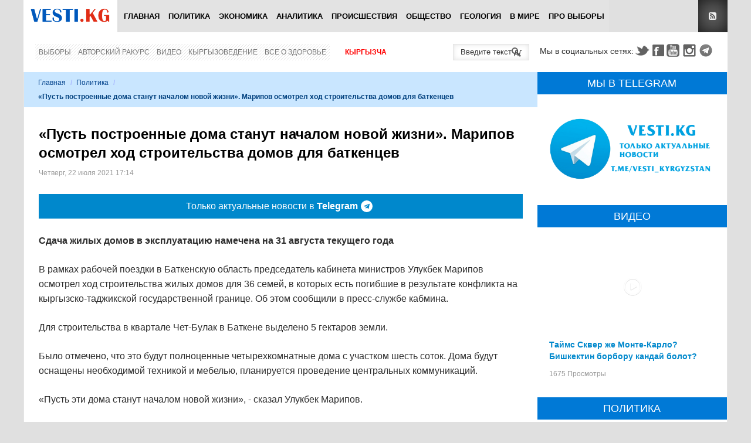

--- FILE ---
content_type: text/html; charset=utf-8
request_url: https://www.google.com/recaptcha/api2/anchor?ar=1&k=6Lck_HgrAAAAAL5IUmIYkDmbqC7JirTuKV81EZPU&co=aHR0cHM6Ly92ZXN0aS5rZzo0NDM.&hl=ru&v=7gg7H51Q-naNfhmCP3_R47ho&theme=light&size=normal&anchor-ms=20000&execute-ms=30000&cb=684coouaysyy
body_size: 48896
content:
<!DOCTYPE HTML><html dir="ltr" lang="ru"><head><meta http-equiv="Content-Type" content="text/html; charset=UTF-8">
<meta http-equiv="X-UA-Compatible" content="IE=edge">
<title>reCAPTCHA</title>
<style type="text/css">
/* cyrillic-ext */
@font-face {
  font-family: 'Roboto';
  font-style: normal;
  font-weight: 400;
  font-stretch: 100%;
  src: url(//fonts.gstatic.com/s/roboto/v48/KFO7CnqEu92Fr1ME7kSn66aGLdTylUAMa3GUBHMdazTgWw.woff2) format('woff2');
  unicode-range: U+0460-052F, U+1C80-1C8A, U+20B4, U+2DE0-2DFF, U+A640-A69F, U+FE2E-FE2F;
}
/* cyrillic */
@font-face {
  font-family: 'Roboto';
  font-style: normal;
  font-weight: 400;
  font-stretch: 100%;
  src: url(//fonts.gstatic.com/s/roboto/v48/KFO7CnqEu92Fr1ME7kSn66aGLdTylUAMa3iUBHMdazTgWw.woff2) format('woff2');
  unicode-range: U+0301, U+0400-045F, U+0490-0491, U+04B0-04B1, U+2116;
}
/* greek-ext */
@font-face {
  font-family: 'Roboto';
  font-style: normal;
  font-weight: 400;
  font-stretch: 100%;
  src: url(//fonts.gstatic.com/s/roboto/v48/KFO7CnqEu92Fr1ME7kSn66aGLdTylUAMa3CUBHMdazTgWw.woff2) format('woff2');
  unicode-range: U+1F00-1FFF;
}
/* greek */
@font-face {
  font-family: 'Roboto';
  font-style: normal;
  font-weight: 400;
  font-stretch: 100%;
  src: url(//fonts.gstatic.com/s/roboto/v48/KFO7CnqEu92Fr1ME7kSn66aGLdTylUAMa3-UBHMdazTgWw.woff2) format('woff2');
  unicode-range: U+0370-0377, U+037A-037F, U+0384-038A, U+038C, U+038E-03A1, U+03A3-03FF;
}
/* math */
@font-face {
  font-family: 'Roboto';
  font-style: normal;
  font-weight: 400;
  font-stretch: 100%;
  src: url(//fonts.gstatic.com/s/roboto/v48/KFO7CnqEu92Fr1ME7kSn66aGLdTylUAMawCUBHMdazTgWw.woff2) format('woff2');
  unicode-range: U+0302-0303, U+0305, U+0307-0308, U+0310, U+0312, U+0315, U+031A, U+0326-0327, U+032C, U+032F-0330, U+0332-0333, U+0338, U+033A, U+0346, U+034D, U+0391-03A1, U+03A3-03A9, U+03B1-03C9, U+03D1, U+03D5-03D6, U+03F0-03F1, U+03F4-03F5, U+2016-2017, U+2034-2038, U+203C, U+2040, U+2043, U+2047, U+2050, U+2057, U+205F, U+2070-2071, U+2074-208E, U+2090-209C, U+20D0-20DC, U+20E1, U+20E5-20EF, U+2100-2112, U+2114-2115, U+2117-2121, U+2123-214F, U+2190, U+2192, U+2194-21AE, U+21B0-21E5, U+21F1-21F2, U+21F4-2211, U+2213-2214, U+2216-22FF, U+2308-230B, U+2310, U+2319, U+231C-2321, U+2336-237A, U+237C, U+2395, U+239B-23B7, U+23D0, U+23DC-23E1, U+2474-2475, U+25AF, U+25B3, U+25B7, U+25BD, U+25C1, U+25CA, U+25CC, U+25FB, U+266D-266F, U+27C0-27FF, U+2900-2AFF, U+2B0E-2B11, U+2B30-2B4C, U+2BFE, U+3030, U+FF5B, U+FF5D, U+1D400-1D7FF, U+1EE00-1EEFF;
}
/* symbols */
@font-face {
  font-family: 'Roboto';
  font-style: normal;
  font-weight: 400;
  font-stretch: 100%;
  src: url(//fonts.gstatic.com/s/roboto/v48/KFO7CnqEu92Fr1ME7kSn66aGLdTylUAMaxKUBHMdazTgWw.woff2) format('woff2');
  unicode-range: U+0001-000C, U+000E-001F, U+007F-009F, U+20DD-20E0, U+20E2-20E4, U+2150-218F, U+2190, U+2192, U+2194-2199, U+21AF, U+21E6-21F0, U+21F3, U+2218-2219, U+2299, U+22C4-22C6, U+2300-243F, U+2440-244A, U+2460-24FF, U+25A0-27BF, U+2800-28FF, U+2921-2922, U+2981, U+29BF, U+29EB, U+2B00-2BFF, U+4DC0-4DFF, U+FFF9-FFFB, U+10140-1018E, U+10190-1019C, U+101A0, U+101D0-101FD, U+102E0-102FB, U+10E60-10E7E, U+1D2C0-1D2D3, U+1D2E0-1D37F, U+1F000-1F0FF, U+1F100-1F1AD, U+1F1E6-1F1FF, U+1F30D-1F30F, U+1F315, U+1F31C, U+1F31E, U+1F320-1F32C, U+1F336, U+1F378, U+1F37D, U+1F382, U+1F393-1F39F, U+1F3A7-1F3A8, U+1F3AC-1F3AF, U+1F3C2, U+1F3C4-1F3C6, U+1F3CA-1F3CE, U+1F3D4-1F3E0, U+1F3ED, U+1F3F1-1F3F3, U+1F3F5-1F3F7, U+1F408, U+1F415, U+1F41F, U+1F426, U+1F43F, U+1F441-1F442, U+1F444, U+1F446-1F449, U+1F44C-1F44E, U+1F453, U+1F46A, U+1F47D, U+1F4A3, U+1F4B0, U+1F4B3, U+1F4B9, U+1F4BB, U+1F4BF, U+1F4C8-1F4CB, U+1F4D6, U+1F4DA, U+1F4DF, U+1F4E3-1F4E6, U+1F4EA-1F4ED, U+1F4F7, U+1F4F9-1F4FB, U+1F4FD-1F4FE, U+1F503, U+1F507-1F50B, U+1F50D, U+1F512-1F513, U+1F53E-1F54A, U+1F54F-1F5FA, U+1F610, U+1F650-1F67F, U+1F687, U+1F68D, U+1F691, U+1F694, U+1F698, U+1F6AD, U+1F6B2, U+1F6B9-1F6BA, U+1F6BC, U+1F6C6-1F6CF, U+1F6D3-1F6D7, U+1F6E0-1F6EA, U+1F6F0-1F6F3, U+1F6F7-1F6FC, U+1F700-1F7FF, U+1F800-1F80B, U+1F810-1F847, U+1F850-1F859, U+1F860-1F887, U+1F890-1F8AD, U+1F8B0-1F8BB, U+1F8C0-1F8C1, U+1F900-1F90B, U+1F93B, U+1F946, U+1F984, U+1F996, U+1F9E9, U+1FA00-1FA6F, U+1FA70-1FA7C, U+1FA80-1FA89, U+1FA8F-1FAC6, U+1FACE-1FADC, U+1FADF-1FAE9, U+1FAF0-1FAF8, U+1FB00-1FBFF;
}
/* vietnamese */
@font-face {
  font-family: 'Roboto';
  font-style: normal;
  font-weight: 400;
  font-stretch: 100%;
  src: url(//fonts.gstatic.com/s/roboto/v48/KFO7CnqEu92Fr1ME7kSn66aGLdTylUAMa3OUBHMdazTgWw.woff2) format('woff2');
  unicode-range: U+0102-0103, U+0110-0111, U+0128-0129, U+0168-0169, U+01A0-01A1, U+01AF-01B0, U+0300-0301, U+0303-0304, U+0308-0309, U+0323, U+0329, U+1EA0-1EF9, U+20AB;
}
/* latin-ext */
@font-face {
  font-family: 'Roboto';
  font-style: normal;
  font-weight: 400;
  font-stretch: 100%;
  src: url(//fonts.gstatic.com/s/roboto/v48/KFO7CnqEu92Fr1ME7kSn66aGLdTylUAMa3KUBHMdazTgWw.woff2) format('woff2');
  unicode-range: U+0100-02BA, U+02BD-02C5, U+02C7-02CC, U+02CE-02D7, U+02DD-02FF, U+0304, U+0308, U+0329, U+1D00-1DBF, U+1E00-1E9F, U+1EF2-1EFF, U+2020, U+20A0-20AB, U+20AD-20C0, U+2113, U+2C60-2C7F, U+A720-A7FF;
}
/* latin */
@font-face {
  font-family: 'Roboto';
  font-style: normal;
  font-weight: 400;
  font-stretch: 100%;
  src: url(//fonts.gstatic.com/s/roboto/v48/KFO7CnqEu92Fr1ME7kSn66aGLdTylUAMa3yUBHMdazQ.woff2) format('woff2');
  unicode-range: U+0000-00FF, U+0131, U+0152-0153, U+02BB-02BC, U+02C6, U+02DA, U+02DC, U+0304, U+0308, U+0329, U+2000-206F, U+20AC, U+2122, U+2191, U+2193, U+2212, U+2215, U+FEFF, U+FFFD;
}
/* cyrillic-ext */
@font-face {
  font-family: 'Roboto';
  font-style: normal;
  font-weight: 500;
  font-stretch: 100%;
  src: url(//fonts.gstatic.com/s/roboto/v48/KFO7CnqEu92Fr1ME7kSn66aGLdTylUAMa3GUBHMdazTgWw.woff2) format('woff2');
  unicode-range: U+0460-052F, U+1C80-1C8A, U+20B4, U+2DE0-2DFF, U+A640-A69F, U+FE2E-FE2F;
}
/* cyrillic */
@font-face {
  font-family: 'Roboto';
  font-style: normal;
  font-weight: 500;
  font-stretch: 100%;
  src: url(//fonts.gstatic.com/s/roboto/v48/KFO7CnqEu92Fr1ME7kSn66aGLdTylUAMa3iUBHMdazTgWw.woff2) format('woff2');
  unicode-range: U+0301, U+0400-045F, U+0490-0491, U+04B0-04B1, U+2116;
}
/* greek-ext */
@font-face {
  font-family: 'Roboto';
  font-style: normal;
  font-weight: 500;
  font-stretch: 100%;
  src: url(//fonts.gstatic.com/s/roboto/v48/KFO7CnqEu92Fr1ME7kSn66aGLdTylUAMa3CUBHMdazTgWw.woff2) format('woff2');
  unicode-range: U+1F00-1FFF;
}
/* greek */
@font-face {
  font-family: 'Roboto';
  font-style: normal;
  font-weight: 500;
  font-stretch: 100%;
  src: url(//fonts.gstatic.com/s/roboto/v48/KFO7CnqEu92Fr1ME7kSn66aGLdTylUAMa3-UBHMdazTgWw.woff2) format('woff2');
  unicode-range: U+0370-0377, U+037A-037F, U+0384-038A, U+038C, U+038E-03A1, U+03A3-03FF;
}
/* math */
@font-face {
  font-family: 'Roboto';
  font-style: normal;
  font-weight: 500;
  font-stretch: 100%;
  src: url(//fonts.gstatic.com/s/roboto/v48/KFO7CnqEu92Fr1ME7kSn66aGLdTylUAMawCUBHMdazTgWw.woff2) format('woff2');
  unicode-range: U+0302-0303, U+0305, U+0307-0308, U+0310, U+0312, U+0315, U+031A, U+0326-0327, U+032C, U+032F-0330, U+0332-0333, U+0338, U+033A, U+0346, U+034D, U+0391-03A1, U+03A3-03A9, U+03B1-03C9, U+03D1, U+03D5-03D6, U+03F0-03F1, U+03F4-03F5, U+2016-2017, U+2034-2038, U+203C, U+2040, U+2043, U+2047, U+2050, U+2057, U+205F, U+2070-2071, U+2074-208E, U+2090-209C, U+20D0-20DC, U+20E1, U+20E5-20EF, U+2100-2112, U+2114-2115, U+2117-2121, U+2123-214F, U+2190, U+2192, U+2194-21AE, U+21B0-21E5, U+21F1-21F2, U+21F4-2211, U+2213-2214, U+2216-22FF, U+2308-230B, U+2310, U+2319, U+231C-2321, U+2336-237A, U+237C, U+2395, U+239B-23B7, U+23D0, U+23DC-23E1, U+2474-2475, U+25AF, U+25B3, U+25B7, U+25BD, U+25C1, U+25CA, U+25CC, U+25FB, U+266D-266F, U+27C0-27FF, U+2900-2AFF, U+2B0E-2B11, U+2B30-2B4C, U+2BFE, U+3030, U+FF5B, U+FF5D, U+1D400-1D7FF, U+1EE00-1EEFF;
}
/* symbols */
@font-face {
  font-family: 'Roboto';
  font-style: normal;
  font-weight: 500;
  font-stretch: 100%;
  src: url(//fonts.gstatic.com/s/roboto/v48/KFO7CnqEu92Fr1ME7kSn66aGLdTylUAMaxKUBHMdazTgWw.woff2) format('woff2');
  unicode-range: U+0001-000C, U+000E-001F, U+007F-009F, U+20DD-20E0, U+20E2-20E4, U+2150-218F, U+2190, U+2192, U+2194-2199, U+21AF, U+21E6-21F0, U+21F3, U+2218-2219, U+2299, U+22C4-22C6, U+2300-243F, U+2440-244A, U+2460-24FF, U+25A0-27BF, U+2800-28FF, U+2921-2922, U+2981, U+29BF, U+29EB, U+2B00-2BFF, U+4DC0-4DFF, U+FFF9-FFFB, U+10140-1018E, U+10190-1019C, U+101A0, U+101D0-101FD, U+102E0-102FB, U+10E60-10E7E, U+1D2C0-1D2D3, U+1D2E0-1D37F, U+1F000-1F0FF, U+1F100-1F1AD, U+1F1E6-1F1FF, U+1F30D-1F30F, U+1F315, U+1F31C, U+1F31E, U+1F320-1F32C, U+1F336, U+1F378, U+1F37D, U+1F382, U+1F393-1F39F, U+1F3A7-1F3A8, U+1F3AC-1F3AF, U+1F3C2, U+1F3C4-1F3C6, U+1F3CA-1F3CE, U+1F3D4-1F3E0, U+1F3ED, U+1F3F1-1F3F3, U+1F3F5-1F3F7, U+1F408, U+1F415, U+1F41F, U+1F426, U+1F43F, U+1F441-1F442, U+1F444, U+1F446-1F449, U+1F44C-1F44E, U+1F453, U+1F46A, U+1F47D, U+1F4A3, U+1F4B0, U+1F4B3, U+1F4B9, U+1F4BB, U+1F4BF, U+1F4C8-1F4CB, U+1F4D6, U+1F4DA, U+1F4DF, U+1F4E3-1F4E6, U+1F4EA-1F4ED, U+1F4F7, U+1F4F9-1F4FB, U+1F4FD-1F4FE, U+1F503, U+1F507-1F50B, U+1F50D, U+1F512-1F513, U+1F53E-1F54A, U+1F54F-1F5FA, U+1F610, U+1F650-1F67F, U+1F687, U+1F68D, U+1F691, U+1F694, U+1F698, U+1F6AD, U+1F6B2, U+1F6B9-1F6BA, U+1F6BC, U+1F6C6-1F6CF, U+1F6D3-1F6D7, U+1F6E0-1F6EA, U+1F6F0-1F6F3, U+1F6F7-1F6FC, U+1F700-1F7FF, U+1F800-1F80B, U+1F810-1F847, U+1F850-1F859, U+1F860-1F887, U+1F890-1F8AD, U+1F8B0-1F8BB, U+1F8C0-1F8C1, U+1F900-1F90B, U+1F93B, U+1F946, U+1F984, U+1F996, U+1F9E9, U+1FA00-1FA6F, U+1FA70-1FA7C, U+1FA80-1FA89, U+1FA8F-1FAC6, U+1FACE-1FADC, U+1FADF-1FAE9, U+1FAF0-1FAF8, U+1FB00-1FBFF;
}
/* vietnamese */
@font-face {
  font-family: 'Roboto';
  font-style: normal;
  font-weight: 500;
  font-stretch: 100%;
  src: url(//fonts.gstatic.com/s/roboto/v48/KFO7CnqEu92Fr1ME7kSn66aGLdTylUAMa3OUBHMdazTgWw.woff2) format('woff2');
  unicode-range: U+0102-0103, U+0110-0111, U+0128-0129, U+0168-0169, U+01A0-01A1, U+01AF-01B0, U+0300-0301, U+0303-0304, U+0308-0309, U+0323, U+0329, U+1EA0-1EF9, U+20AB;
}
/* latin-ext */
@font-face {
  font-family: 'Roboto';
  font-style: normal;
  font-weight: 500;
  font-stretch: 100%;
  src: url(//fonts.gstatic.com/s/roboto/v48/KFO7CnqEu92Fr1ME7kSn66aGLdTylUAMa3KUBHMdazTgWw.woff2) format('woff2');
  unicode-range: U+0100-02BA, U+02BD-02C5, U+02C7-02CC, U+02CE-02D7, U+02DD-02FF, U+0304, U+0308, U+0329, U+1D00-1DBF, U+1E00-1E9F, U+1EF2-1EFF, U+2020, U+20A0-20AB, U+20AD-20C0, U+2113, U+2C60-2C7F, U+A720-A7FF;
}
/* latin */
@font-face {
  font-family: 'Roboto';
  font-style: normal;
  font-weight: 500;
  font-stretch: 100%;
  src: url(//fonts.gstatic.com/s/roboto/v48/KFO7CnqEu92Fr1ME7kSn66aGLdTylUAMa3yUBHMdazQ.woff2) format('woff2');
  unicode-range: U+0000-00FF, U+0131, U+0152-0153, U+02BB-02BC, U+02C6, U+02DA, U+02DC, U+0304, U+0308, U+0329, U+2000-206F, U+20AC, U+2122, U+2191, U+2193, U+2212, U+2215, U+FEFF, U+FFFD;
}
/* cyrillic-ext */
@font-face {
  font-family: 'Roboto';
  font-style: normal;
  font-weight: 900;
  font-stretch: 100%;
  src: url(//fonts.gstatic.com/s/roboto/v48/KFO7CnqEu92Fr1ME7kSn66aGLdTylUAMa3GUBHMdazTgWw.woff2) format('woff2');
  unicode-range: U+0460-052F, U+1C80-1C8A, U+20B4, U+2DE0-2DFF, U+A640-A69F, U+FE2E-FE2F;
}
/* cyrillic */
@font-face {
  font-family: 'Roboto';
  font-style: normal;
  font-weight: 900;
  font-stretch: 100%;
  src: url(//fonts.gstatic.com/s/roboto/v48/KFO7CnqEu92Fr1ME7kSn66aGLdTylUAMa3iUBHMdazTgWw.woff2) format('woff2');
  unicode-range: U+0301, U+0400-045F, U+0490-0491, U+04B0-04B1, U+2116;
}
/* greek-ext */
@font-face {
  font-family: 'Roboto';
  font-style: normal;
  font-weight: 900;
  font-stretch: 100%;
  src: url(//fonts.gstatic.com/s/roboto/v48/KFO7CnqEu92Fr1ME7kSn66aGLdTylUAMa3CUBHMdazTgWw.woff2) format('woff2');
  unicode-range: U+1F00-1FFF;
}
/* greek */
@font-face {
  font-family: 'Roboto';
  font-style: normal;
  font-weight: 900;
  font-stretch: 100%;
  src: url(//fonts.gstatic.com/s/roboto/v48/KFO7CnqEu92Fr1ME7kSn66aGLdTylUAMa3-UBHMdazTgWw.woff2) format('woff2');
  unicode-range: U+0370-0377, U+037A-037F, U+0384-038A, U+038C, U+038E-03A1, U+03A3-03FF;
}
/* math */
@font-face {
  font-family: 'Roboto';
  font-style: normal;
  font-weight: 900;
  font-stretch: 100%;
  src: url(//fonts.gstatic.com/s/roboto/v48/KFO7CnqEu92Fr1ME7kSn66aGLdTylUAMawCUBHMdazTgWw.woff2) format('woff2');
  unicode-range: U+0302-0303, U+0305, U+0307-0308, U+0310, U+0312, U+0315, U+031A, U+0326-0327, U+032C, U+032F-0330, U+0332-0333, U+0338, U+033A, U+0346, U+034D, U+0391-03A1, U+03A3-03A9, U+03B1-03C9, U+03D1, U+03D5-03D6, U+03F0-03F1, U+03F4-03F5, U+2016-2017, U+2034-2038, U+203C, U+2040, U+2043, U+2047, U+2050, U+2057, U+205F, U+2070-2071, U+2074-208E, U+2090-209C, U+20D0-20DC, U+20E1, U+20E5-20EF, U+2100-2112, U+2114-2115, U+2117-2121, U+2123-214F, U+2190, U+2192, U+2194-21AE, U+21B0-21E5, U+21F1-21F2, U+21F4-2211, U+2213-2214, U+2216-22FF, U+2308-230B, U+2310, U+2319, U+231C-2321, U+2336-237A, U+237C, U+2395, U+239B-23B7, U+23D0, U+23DC-23E1, U+2474-2475, U+25AF, U+25B3, U+25B7, U+25BD, U+25C1, U+25CA, U+25CC, U+25FB, U+266D-266F, U+27C0-27FF, U+2900-2AFF, U+2B0E-2B11, U+2B30-2B4C, U+2BFE, U+3030, U+FF5B, U+FF5D, U+1D400-1D7FF, U+1EE00-1EEFF;
}
/* symbols */
@font-face {
  font-family: 'Roboto';
  font-style: normal;
  font-weight: 900;
  font-stretch: 100%;
  src: url(//fonts.gstatic.com/s/roboto/v48/KFO7CnqEu92Fr1ME7kSn66aGLdTylUAMaxKUBHMdazTgWw.woff2) format('woff2');
  unicode-range: U+0001-000C, U+000E-001F, U+007F-009F, U+20DD-20E0, U+20E2-20E4, U+2150-218F, U+2190, U+2192, U+2194-2199, U+21AF, U+21E6-21F0, U+21F3, U+2218-2219, U+2299, U+22C4-22C6, U+2300-243F, U+2440-244A, U+2460-24FF, U+25A0-27BF, U+2800-28FF, U+2921-2922, U+2981, U+29BF, U+29EB, U+2B00-2BFF, U+4DC0-4DFF, U+FFF9-FFFB, U+10140-1018E, U+10190-1019C, U+101A0, U+101D0-101FD, U+102E0-102FB, U+10E60-10E7E, U+1D2C0-1D2D3, U+1D2E0-1D37F, U+1F000-1F0FF, U+1F100-1F1AD, U+1F1E6-1F1FF, U+1F30D-1F30F, U+1F315, U+1F31C, U+1F31E, U+1F320-1F32C, U+1F336, U+1F378, U+1F37D, U+1F382, U+1F393-1F39F, U+1F3A7-1F3A8, U+1F3AC-1F3AF, U+1F3C2, U+1F3C4-1F3C6, U+1F3CA-1F3CE, U+1F3D4-1F3E0, U+1F3ED, U+1F3F1-1F3F3, U+1F3F5-1F3F7, U+1F408, U+1F415, U+1F41F, U+1F426, U+1F43F, U+1F441-1F442, U+1F444, U+1F446-1F449, U+1F44C-1F44E, U+1F453, U+1F46A, U+1F47D, U+1F4A3, U+1F4B0, U+1F4B3, U+1F4B9, U+1F4BB, U+1F4BF, U+1F4C8-1F4CB, U+1F4D6, U+1F4DA, U+1F4DF, U+1F4E3-1F4E6, U+1F4EA-1F4ED, U+1F4F7, U+1F4F9-1F4FB, U+1F4FD-1F4FE, U+1F503, U+1F507-1F50B, U+1F50D, U+1F512-1F513, U+1F53E-1F54A, U+1F54F-1F5FA, U+1F610, U+1F650-1F67F, U+1F687, U+1F68D, U+1F691, U+1F694, U+1F698, U+1F6AD, U+1F6B2, U+1F6B9-1F6BA, U+1F6BC, U+1F6C6-1F6CF, U+1F6D3-1F6D7, U+1F6E0-1F6EA, U+1F6F0-1F6F3, U+1F6F7-1F6FC, U+1F700-1F7FF, U+1F800-1F80B, U+1F810-1F847, U+1F850-1F859, U+1F860-1F887, U+1F890-1F8AD, U+1F8B0-1F8BB, U+1F8C0-1F8C1, U+1F900-1F90B, U+1F93B, U+1F946, U+1F984, U+1F996, U+1F9E9, U+1FA00-1FA6F, U+1FA70-1FA7C, U+1FA80-1FA89, U+1FA8F-1FAC6, U+1FACE-1FADC, U+1FADF-1FAE9, U+1FAF0-1FAF8, U+1FB00-1FBFF;
}
/* vietnamese */
@font-face {
  font-family: 'Roboto';
  font-style: normal;
  font-weight: 900;
  font-stretch: 100%;
  src: url(//fonts.gstatic.com/s/roboto/v48/KFO7CnqEu92Fr1ME7kSn66aGLdTylUAMa3OUBHMdazTgWw.woff2) format('woff2');
  unicode-range: U+0102-0103, U+0110-0111, U+0128-0129, U+0168-0169, U+01A0-01A1, U+01AF-01B0, U+0300-0301, U+0303-0304, U+0308-0309, U+0323, U+0329, U+1EA0-1EF9, U+20AB;
}
/* latin-ext */
@font-face {
  font-family: 'Roboto';
  font-style: normal;
  font-weight: 900;
  font-stretch: 100%;
  src: url(//fonts.gstatic.com/s/roboto/v48/KFO7CnqEu92Fr1ME7kSn66aGLdTylUAMa3KUBHMdazTgWw.woff2) format('woff2');
  unicode-range: U+0100-02BA, U+02BD-02C5, U+02C7-02CC, U+02CE-02D7, U+02DD-02FF, U+0304, U+0308, U+0329, U+1D00-1DBF, U+1E00-1E9F, U+1EF2-1EFF, U+2020, U+20A0-20AB, U+20AD-20C0, U+2113, U+2C60-2C7F, U+A720-A7FF;
}
/* latin */
@font-face {
  font-family: 'Roboto';
  font-style: normal;
  font-weight: 900;
  font-stretch: 100%;
  src: url(//fonts.gstatic.com/s/roboto/v48/KFO7CnqEu92Fr1ME7kSn66aGLdTylUAMa3yUBHMdazQ.woff2) format('woff2');
  unicode-range: U+0000-00FF, U+0131, U+0152-0153, U+02BB-02BC, U+02C6, U+02DA, U+02DC, U+0304, U+0308, U+0329, U+2000-206F, U+20AC, U+2122, U+2191, U+2193, U+2212, U+2215, U+FEFF, U+FFFD;
}

</style>
<link rel="stylesheet" type="text/css" href="https://www.gstatic.com/recaptcha/releases/7gg7H51Q-naNfhmCP3_R47ho/styles__ltr.css">
<script nonce="9c6rptOYLYilRuJU_5B8DQ" type="text/javascript">window['__recaptcha_api'] = 'https://www.google.com/recaptcha/api2/';</script>
<script type="text/javascript" src="https://www.gstatic.com/recaptcha/releases/7gg7H51Q-naNfhmCP3_R47ho/recaptcha__ru.js" nonce="9c6rptOYLYilRuJU_5B8DQ">
      
    </script></head>
<body><div id="rc-anchor-alert" class="rc-anchor-alert"></div>
<input type="hidden" id="recaptcha-token" value="[base64]">
<script type="text/javascript" nonce="9c6rptOYLYilRuJU_5B8DQ">
      recaptcha.anchor.Main.init("[\x22ainput\x22,[\x22bgdata\x22,\x22\x22,\[base64]/[base64]/UltIKytdPWE6KGE8MjA0OD9SW0grK109YT4+NnwxOTI6KChhJjY0NTEyKT09NTUyOTYmJnErMTxoLmxlbmd0aCYmKGguY2hhckNvZGVBdChxKzEpJjY0NTEyKT09NTYzMjA/[base64]/MjU1OlI/[base64]/[base64]/[base64]/[base64]/[base64]/[base64]/[base64]/[base64]/[base64]/[base64]\x22,\[base64]\x22,\x22w5LDmHx8w790cm7CgAxGw6R/wp1Aw5IwTCTCjAzCkcOrw7bCgcODw77CoEnChcOxwpx4w4F5w4cVQcKiacKTZcK2JgbCoMOnw4jDqivCncKKwqEEw6XCmFXDr8K7w7LDlsO0wq/CgcOBfsK7DMO6U2x7wrkmw7J2LnvCoGzCo0vCicOkw78uScKtcko/wqk/K8OhTysuw63CmcKlw43CtcKLw7gna8OhwprDpS7DnsO0dMOBNhLCl8O9QB/Cg8Kpw4t/wrnCv8ObwrklHCLCtMKsZjsTw7TCuFxnw67DuAR+W1p4w655wpkXT8OQLi3ConvDqsOhwrLChipQw5/DrcKlwpjCmcOzW8KgfkbCvsKswr/Ct8Otw5RvwpPCq3onX2RUw7nDicKXPiIQPcKiw59vXUTCi8OHOxHCj2hhw6IUwqNNw7xqPCI/w4TDgsKWFxjDljkVwoTCljsudcK6w5PDm8KKw6hKw7pReMOqG1DClxHDvWgTO8K4wogpw63DnA1Iw4N0aMKBw5fCjcKrIg/CvlJywr/DqmJEwptDT3PDixzCuMKmw7LCrUXCqhvDiChQXMOkwrHCvsK2w5zCpQsOw6XDncO4WiXCsMOSw4PCicO/[base64]/CoGjDtcKaTnoIOmbDp8KDWwjCmys4w6sMw5w+DCQVG07CksO7W1PCmMKBbMKfQMK/[base64]/Cq8KDw50aACzDujgNwqpcwqlywrxww4x7L8KDDBjCiMOTw43CscK9fnl/wo9lcGRzw6PDmFHCpCUrXsOdIVzDpFvDj8KPw4rCrSATw6LCisKlw4gOQMKRwq/DsCLDg2PDgRY9wqTDj0bDtUogXMOIEcKzwrvDlRrDqgbCnMKNwr8Kwq1pKMOAw5cjw7MGSsKtw7gQCMOzaQBVK8OON8OTSSxqw7MswpXCjsOGwoFjwprCihfCtCtPMz7CoRfDpsKUw5NkwovDvjDCgzI/wqTCq8Kfw4zCjiQrwqDDj1TCtMK/[base64]/fx97w6VFw6/Dj8KawodDwrTDoQQhwp7CosO/[base64]/[base64]/DhMOOw4Aywrgiw6fDjcK2BzHDs8K8wqYbwowmDcO3QSfCmsOZw6DChsO7wq7DnWIkwr/DoBkiwoY7dTDCgcKyDwBCfCAYN8OkZ8O8OERyIMK8w5TCoHA0wps/H1XDoTZFw6zCjXXDnsKaAwdnwrPCu3FXwrfCijtfJ1fDuxPCnjzCk8OSwqjDo8O+XV3DsiHDpMOIUjVgw5nCqGhbwqkaZ8KhdMOAdxFwwrtrJsKCXUE1wowOwr/DrsKAHMK8XQTCjgTCig7DvmXDmsOAw4XDmMOZw7tARsOGLAoFY00nJR/CnG/CmDPDk3rDmHsYIsKXEMK7w7HCtkDDuFbCmMOAZgbDl8K4fcKbwpXDhcKmU8OpCMKuw5wVIHdzw67DiV/ClMKnw73CtxHCvH3DswNtw4PCnsOFwoY2esKuw6PCghPDqsOLPhrDnsOXwr4ucD5fNcKMHFAkw7lbbMOawqDCmsKGa8Kvw47DiMKLwpjCthBiwqRBwocfw6vCj8OWaXbCknTCj8KJQWA3wrpRw5RPEMKPBhE0wq3DucOdw4sBPR8laMKCfsKKdcKsTzxpw5xFw7R/[base64]/[base64]/DlUTCkMK7w7vDkcKEEsO9w64yw4bCrMOIEMOPVsKxCBwqwqhjMMOPw61pw6vCiAjCicKnYMK9wp3CsV7DonzCmMKJalBowrhBQA7Crw3DqRLDv8OrFSJGwo7Cvl7Cs8Ofw7LDqsKWKgUMdcOdwpzCoCzDqcOWGUBFw5lZwojChm3DvDc8OsOvw7fDtcOnMn/DjsKvTTbDs8OuFxjCo8OLbQzCnmkebMK3AMOnwofCkMKOwrjCkFHDv8KlwrtRV8OZwq1owrXCumfCsmvDqcKWHEzCkFrCjMO/DGTDqcOyw5nCjEQAAsOXfwPDpsOQRMOfWMK9w5ADwrlWw7rCs8KnwqvDlMKNwpg5w4nCkcOzwq3CtHLDhAA1CSBrQQx0w7JBH8OdwqlRwpzDqV9SL3rCjA0Mw7dDwoY6wrTDmjPCnygzw4TCik8twq3DtiLDt0tJwrpYw6onw58SYS/ChMKoesODwoPCt8OawqEIwoBkUzoRfTZWWnHCsTUBccODw5DCsAwHOT7DsmgCf8K3w6DDrMKHdMOWw45ww68uwrnChx9Zw4lUIjJnXT5eNsOfFsKOwp99wqfCtsK3wo15NMKIw7pvCMOuwpIFPQIFwrdGw5nChsO1JsKfw6zCusKkw47CtMKwcm85SijCjwMnAsKXwq/ClS7DiSfCj0fCtcOVwo0SDRvDvW3DjsKjScOEw70MwrQ/wqHCoMKYw5lxdWbCljtvLQEKwqLChsKiDMOMw4/CpgVXwqgsGxLDvsODdsK4H8KpbsKNw5DClE0Pw73CgMKSwpVKwpDCiWfDrsK+TMOhw6V5wpjDiyTDn25GQjbCssKNw51mYmrClEjCmsKvWlfDlCVLNCDDlX3Dk8OPw5JhWgpLE8Krw4DCtmt6wo7CiMO6w7g8wpJjwoskwpw/EsKlwrTCk8OFw4MIEVo2TMOPK0zCksKQNMKfw4Euw4A1w6t9R3QAw6XCpMO0wqHCsnFxw4chwp9rwrtzwpvCmF/[base64]/w67DpcK6woHDpF7ChMK4w5vDnMOfXcKCHS5IAcOBXRVCbwR8w6Jvw57DniXCsUTDpcOUEzzDhxrDjsOKDsO8wr/[base64]/dWLCvjrCpcKVw79qF8OHO8Ktw7cHLcKEw7XCpAUtw73DtBzDgAk2LTtJwrYFfMKbwrvDignDssKIwqDCi1Y/CMObSMKEFnTCpxTCrh1qFyXDhUlqMcOZUinDpcOHwrAIF1HCrDrDiCrCgcO9HsKBIcOVw4jDq8KHwq0TE2JFwqzCs8OZBsKlKRIBw6JAw5/[base64]/CnV4ZPsOQTEMXw4R2HsKhThPCusKTOwbDlkB7wrU8W8KBBsORw4MzLcKZDSDDqUsKwpoRwogqdxdNT8KhaMK5wpRFZsOYHsOjPVl2wqLDmgPClMKZwp9OMEUebBcfw7vDk8O2wpXClcOrUT/DjmF2e8Ktw40QdsKdw43CqzEMw6TCqcKGAnwAwrAUS8KrDcK1woFEOE/DiH9ORcKuAU7Cp8KBA8OTWArCg2jDtsOfJD43w5kAwoTCjyLDmx3CiW/DhsOewqTCucKPDsO4w7JYOcO0w4wOwpdnTMO3ISjClAZ8wpPDm8KEwqnDk2nCnlrCvhNcPMOKVsKhTSPDsMOBwotJw5goVRrCniXDucKGwrTCt8KIwojDhMKCwrzCr3nDizAqey/[base64]/[base64]/DoMOMa8Krw4HCgFEzI0nCjMO8T3jCm1ZMw6bCrMK2cm/Du8OqwoI4woJdPMO/BMO0eXnCpH3CiCclwoJfRFXCscKXw7fCscO2w6PCiMO7wpwrw7wiwr/DpcKFwp/[base64]/DjRpcwogfw7bChcOfZhYaXMOHOzbDj37CtSpjFRkywrJYwrTCjCDDsg7Ciwd7woXCkD7DhXxIw4gDwpXCpHTDi8K6w6NkERdGbMKXw7vCvMKVw7HDosOowo/DpG4mesOGw6d/w4/[base64]/w7TDhSs3cSBkTsKjw55lQcOwwoHCvlbDrTtxdcOOP13CkcOLwpXDtMKTw7fDuFl4YxohfQskE8Kew7IEYH7DrMODXsKlSmfClRTCmGfCkcO+w7/DuTLDj8K9w6TCqMOzEcOMYsOLN1fCmWcza8Khw53DhsK2wpTDu8KLw6Iuwrx/[base64]/CjMO9wr/CvjVqeMKFw41eQMKaw5BDfsKEwoHDpCY/w6F/wqHDijhLcsKVwqjDg8O5cMK1w4PDscO+LsOCwqjChQl9XW4PcgzDuMOtw5dqb8OxIQ58w5TDnVzDvB7DlVcmacK5w51AR8O2wrUgw53Dt8OCLG7Dh8KJd0PClj/ClsONI8OEw4nDj3gQwojCp8OZw4rDmsK6wpHCpEYbMcO4Jm5Zw5vCmsKZw7/[base64]/Cq8OpG3XDicKawqEbw5cbw7vDqcONMETChcKVUsO+w73CmsKWwqIzwrImWw7DnsKGXmDChg7CtH4Za2BQVsOPw7fChBFHcnvDssKhKcOyEsOTMBY3VAARCA/CkkTCl8K0w47CocKwwqkhw5nDpxXDoyPCmxnCi8OmwpzClcK4wpFowotkCwNLKnoIw5vDoW/DnzfCgQrChMKXMAp/WxBLwpobwrd2VMKEw5RQMH7Di8KZw6nCtMOYTcOfdsKaw4PCvsKWwrjDjxrCvcOfw5rDlMKbCUZswojDuMK3wpfDtBJKw4/DmcKVw6LChgYew4MBf8KvWRfDv8KhwoAZGMO9L3TCv3pcFx98PcKXwodZAzbClG7Cuz0zOE9SFhbDrMOfw5/[base64]/ChMOLw61/FsOlwobCksKAe8Kdch/DmMObwonCuRzDuUnCtMKwwrvDpcO1QcOhw47CtMOvaCbCvXfDvHbDtMOewppQw4DDqCsjw7BewrVQM8OcwpLCqhTDmMKLIcOaBTxEMsKPGhbDgsOFNjktA8OHLMKfw6N+worCjTo6AMKdwoducn/Dn8Kgw67DkcKDwrpiw47CpkMvZsKGw5JuXj/DjsKHZsKhwr3Dq8OvQMKYaMKRwo1kSCgXwqbDqkQqR8Ojw6DCki4ZOsKSwq9mwpIiISlUwpNaJzQywp42wo4ffUFdw4/[base64]/DjTzCr2J2VMOtYE3DiwM2wp9ew4J8woPDp2Udwqd7wqvDhcOSw7FLwp7Di8KoESxTAsKpdMKbLsKNwpXCv3HCuTTChHs9wqrDqGLChFQfasKjw6XDucKLw4DChcOJw6fCm8OaYMK/woDClmHDkmnDrsOPYcKuOcOSEA9xwqfDiWnDssOfEcOiaMK8BCspYcOtRMOyfCTDkx8FYMKdw53DisOYw6PCkFYEw6QLw6ocw5NFw6PCtjjDhwAMw5vDniXCuMOwZgsRw41Hwrs4wqsWP8KxwrMvP8KDwqnCmsKKXcKqaDdkw6DCiMK+ExxtXS/CpcK1w6LCgg3DoyfCmcKPFg3Dl8Ozw5bCqTEadsOTwr0jTnsuWcOjw5vDpSTDrns1w5NOIsKsXycJwo/Dp8OXV1cVby/[base64]/CvRAWW19BJsKAwoUYSToddXE/[base64]/[base64]/[base64]/wpPDncOpw7PCkm9JSTRkWS1VLRvDtcO0w5DCmMOcagxaLj/CrMKmPEx9w4VXWExuw6VjcRdYCMKpw4TCrAV3KMK1WMOTbMOlwo11w4zCvg4+w57CtcOIbcKPRsKZAcOcwro0aQbDhmnCrMKxd8O/[base64]/CvMOLwojCiMOPw6N9cR1lw5rDpEwlClnCkw55wo1lwrrCv396wp1zBmNgwqQiwozCh8OjwoDDoSM1wpYICMKdw4s/[base64]/DvhnDkcKoA0B/w6XCoyYLw4bDhsOBwo8jwqsHS8K1wqIMVcKew5hAw7zDsMOgfsOOw5XDssOAaMK3LsKDCMK0GRbDqVfDujcSw7fClhICPVLCo8OUKsOzw6BNwoszaMOJwprDscKLRwLCqCl/w5DDrBHDgFcEwqRfwrzCt2AjcSY5w4TDhW9UwoTDhsKGw6ANw7k5w4TCncKOQgETNTjDrl9SaMOZBcOaT0vCkcOiGVMlw7/DhsO+wqrClF/DncOeSVkrwpMVwrPChVbDrsOSwoHCo8KxwprCusK3wq1Oe8KIJFZvwoJfcipww4wYwp3CqMO8w4FGJcKPesO2LMKZI0nCpG/DvxIkw4TClMOMZgUUQmrChwoNLwXCvsKbQmPDqC/[base64]/wpPDn8OZAWTCj8O+HhZCVCVcwq3CjmvDlAXCvgEWLcKXBS/[base64]/DlDtxw5zDr8K0wq3CusKve8KFRW9ZA1VCwqgcw6Fmw4J2w5XCqXrDhgrDs0xpwpzDlXMEwplvS1AAw53Cui7CrMKQPD5KORLDjmvCh8KlNFfCh8Okw5tODyoAwrYGcMKgF8Orwq9Gw65paMOOc8KYwrlPwrPCh2/CpcK7wqcbT8K2w6hhY2/CkFdBIcOqbsOxIMOldcKdQ2rDqQHDsVrDl2PDsDjDs8OQw7hBwpQJwpLCi8Kpw7zCl0lIw6E8IsKnwqzDusK2wrnChT0dSsKhWsKpw6UtfgrDjcONw5VMGcKID8Oaa3XCl8KtwrNqS1dTZhvCvg/DnsKrNhrDsnl2w6zCgGXDoivDi8OvF23DqH3DscODSE4Hwpomw4VCbcOKeHtHw6HCt1rDhMKmLHfCvAvCuxB2woTDiHLCpcOWwqnCgzZrZMK6TcKpw59laMKLw6AAccKiwo/Dqx9TM34XKRLDvhpNw5EuOVwMfAY6w44wwr7DqQAwesOrQiPDpQDCul7Dr8K/[base64]/w54OKRjDvMOYXMKODcKsWMORQcKGbMOFVQNRJ8KYVsOuQWB3w7fCg1DCvnbCghzCsk/DgFB8w5MCB8O4d1cIwpnDnQh8N0rCtwchwqnDlDbDl8K1w6DCh1UMw5HDvzYbwprCg8OtwqbDscKOGlPChsK2GhcpwqQgwolpwr3Clm/CkjjDnVIXUcK5w41QQMKNwpVzdljDpsKRbxhTd8KNw57Dr1nCrAwfEWpUw7HCr8KSR8Ovw4YswqNXwp0Zw5s/[base64]/Dk8OreHjCvhLDmGzDgsOgW2zCpcKYIxbCkXLCgE99IsOLwozChGDDoFYgHkbDjFHDu8KfwqU6BU4rScOPRcKQwq7CuMOUBVzDoUfDqsOKZsKDwpvDvMKSI1nDuXHCnAlUw7LDtsOCIMOBbGk4c3zCpsKrG8OBDcK3NW/Dq8K5CcK0SHXDgXzDssOlBcKtw7ZqwozCicO2w7XDrxwfGnnDqDYowrPCssKrXsK3wpPDjyvCusKGwpHCk8KpO1/CrsOIJEwMw5ktJX/CksOHw6/DhcOaK0Fdw4EgwobChxsNw5ooUxnCkAhMwpzDkXvDukLCqMKGZ2LDuMO5wpDCjcKZw4ozHDUFw61YHMO0SsKHHG7DpMOgw7TCjsOGY8ORwpkkXsKZwq3ChMOpw5FuK8OXR8OdQ0bCvsOvwrN9wqx3w5/[base64]/BiZWfMOjcxXCinUgwrp6w4PCoSvDmi7Dk8Kgw6w1wpPCpTfCtsKdwoLDhSTDpsKEa8Ozw4EXfV/CocKtbjEowr1Ew4jCgsKyw7rDqMO3csOhwqZ+exjDlMOaf8KcT8OMcsONwpHCkQTCsMK7w5TDvmR4EBcMw7JOUivCh8KqC1VaFWBfwrBZw7fCtMORJC7Cp8OYOUjDh8OGw6/Cq1XDt8K2R8KjUsKvwrRpwqQtw5bDuAvCsGzCp8Kiw71gQENcEcKowpzDtHLDksKmAhzDs1kGwoDDusOhwqMdwrfCgsKVwqPDqzDDvnM2c1/CgV8NMsKMFsO/wqAPa8KiY8OBPhkPw53CrMOkYCvCg8KwwpsnFV/DqMOvw6dlwqhwCsO/[base64]/CusKsWE3Clm3DoxHCj8KowqbCq2I5DcOROsOCXMKrwo5kw4HCnDrDgMK4w7A8FMOye8KhYsK7ZMKQw5xFw5lUwrdQQcOCwr7ClsKPwohcw7fDosO3w60MwqMEwqB6w5TDu20Vw6IAw77Cs8Kawp/Cv23CsBrChlPDlRfDrcKXwoHDmsKLw4llHXVnXlQzEVbCiQnCvsOvw4fCpMOZSsKLw5sxBCfClGMUZR3DnXhoQMOYGcKPLW/CiVDDrlfCqWjDp0TCkMOJIyVow6PDjcKsOmXCsMOQScOtwpsiworCjsKTw47CjsOqw4/CssOgLMKHC17DqMKIZU4/w5/DmSjCqMKrJMKowopgw5PCjsO2wqN/wo3Dk29KN8Opw7xMUGEiDlUdTShtA8O5w6lgXx3DiUDCtQ4eGVzCm8Ohw6UXSnBMwoIJWGZKLxB7w7l5w5I7w5IFwrnCmRrDi0rDqCLCpCfCrktHDj85YWfCnjpEBMKywr/DrGbCvcKJW8OZHMO3w6TDhcKDHsKSw416wrbDszXCpcK6dz4AITw4w6gWI14Ww6A2wpNfLsK9CcOPwo8yPXbCqDXCrkbCpMOZwpVMWDcfwqnDjsKVLcKmD8K8wqXCp8KxWX1XLh3Cn3vCucK/QsOjYcKuCxXCo8KkSsOXd8KECMO9w4bDjCvDglUMaMKfwrLCjRzDoy87woHDmcONwrXCnMK7LgDCucKXwpEdw57Ds8Ozw5TDuGbDlMK/w6/DrhjCj8Oow7/[base64]/KMOIw7nDg3pBwpNXJyfCpA0tfm/[base64]/A0rDiVYEO8KIb8K7w7g3wqXDmMKYeVLClWQOw7k5wrLCtltQwoNKw6wUMkXDmmF/J15Iw73Ds8O6OcKAGlbDssOZwrhnw7nDlcOcM8KJwoRnwqlTEDEKwqJUSVTCpwTDoSPDg3LDrQjDlkR8w5nCoTHDrcKCw7PCvCbCpsO+bwhqw6d/w5cFwpXDhMO3ZC5kwrQMwq90W8KTXcO9fcOoRG5zS8KwMDTDt8OmU8K3dCZfwpLDmsOqw4TDusO/[base64]/FsK1w6nCgVHDrsK1w6tuw5DCmXTCs0HDp8O5UcObw6s4J8OHw4zDosKKw4cbwo/CulvDsFgyUmYYSEo3eMKWfSLDiX3Do8OkwofCnMOdw60bwrPCqQBpwrADwqfDg8KDNCkSMsKYV8O/aMOSwrnDtcOgw6vClHPDkj1kEMOrEsKSVcKZO8Odw6rDt1ccwpTCo2Ftwo8Zw6EmwoLDmsKgwpDDt1LCoGPDncOdKx/DkyHCksOnMX48w496w5HDscO9w6ZDJBXCgsOqPENTPU9gL8OcwpN0woB7ahJ7w7QYwqPClcONwp/DpsOYwrVOR8Kuw6Z7w6nDiMOww6V9R8OLYA7DscOMwq9lGsKRw7bCqsOQb8KTw4YywqtIw7pxw4LDscK4w6Q7w5HCiX/DiF8Iw6/DvGDDrRdiUG/Cu37Dg8Obw5bCtivCjcKjw5PChVzDnsOiY8OPw5HCjsONOBdgwpfDhcOLXF/DnVt4w6vDmz8EwqInNHnDuDJkw6hUNAjDuAvDiDDCt3lPI0UOOsOpw4wMHsKpTg7CuMO2w47DtMKxH8OjOcK6wrjDm3rDssOCaXMYw4rDmRvDtcKwOsORHMO5w4zDq8K2FcKVw4LDh8OjacOBwrvCjsONwrrCpcOoTHBZw5rDmR/CocK7w4FBdMKsw4h0WsObKcOmMwjCnMOtBcO8WMOLwrUda8KEwrvDtGtkwrw3Cj0ZL8O+XRTCuFkWN8OORMO6w4rDoyjCkGLDh2UCw7PDrmRiwq/Chn1RMBbCp8OYw40fwpBJIR3Dkl9bwr3DrXAZND/Dn8KCw6HChTdXecOZw5Mzw6PDhsKTwp/DuMKPN8KgwqdFP8O0dsObdsO5ESkwwr/[base64]/CohTDrcOTbTsNwqrDqxUjMnMtX3kReDjDqjltw78wwqpDLcOHw6t2asOmasKdwoghw7IxYBdIw4LDtkpCw7JvU8OLw6Rhwp/[base64]/DnMKdc1XCsk7Ci8Okw5NYwonCiMKxCSbCo3J/fMODP8OsHi7CtgozJsOxDhzCshnDh39awptkbUXDpBBow6wXfSbDr3PDk8K7ZC/Dk1rDlG/DgcOhE1wNEHAYw7B0wohxwpN2cANxw4zCgMKQw6fDshAXwrg+wqjCmsOcw4Qzw4HDt8O8f10vw4JKZhRDwrPCll5/acOawozCik9TTHfCq2hNw4XCkV9bwrDDusOqWXY6URDDgmDCihIaNBNIw4Ijwr57AcOUw63CnMKtQgglwotJRBvCmcOZwqpowqFkwqTCmHDCrsKWKR/[base64]/w5nChz/Dl8OJEsKlw7xRw47Cm1xsOWTDpzXCrhVJwq/DnRY5ATrDiMKoXgtrw6Z8YcK8N3rCnTtyDcOhw59Kw4nDvMOCdxHDjcKLwr1SUcObUnPDlyQwwqYHw7J/A0QGwpTDosKgw6EuDDh6MjzDlMKhAcKuH8Omw5J0JTwgwowcw67Ci0Q3w4jCvMKTAsOtIsKPG8KGRG/Cu2tdXGjDh8KLwrJ1QsOiw6/[base64]/aW7CosKFw6cWwq9ZwodbGF3DlsOUEsKxY8K4O1J3wrLDiHx4NjPCvXp6bMKCDxN4wq3Ch8KqW0fDsMKcHcOew53Dq8KbHcKtw7AnwrbDtMK4JcOfw5XCjcOMQcK/[base64]/CsCc0T3vDqTDDjcOHwoBsw4fCj8OCwqnDmkXDgmfCpFPDr8OhwpUSwrkyW8KRwp8eSy07XcK+Im9AKcKzwpVHw7fCoxTDnnvDi1HDjsKowpPCkGbDmsKOwp/Dv3zDh8Oxw5jCogM0w5Arw7wnw5IUdm86JMKNw6EPwqrDj8O+wp3DgMKCRyrCo8KbZiE2fMKRWcOAU8Kcw7d7F8KUwrs6EznDl8KSwqjChUFZwpLDsAzCngTCvxwQJmBPwo/CuFvCoMKdRcOpwrojDMKoHcODwpzCkmVkVUIdL8KRw4olwp9NwrAIw4LDvzvClcO2w682w5jCrlVPw5wUacKVKknCu8Ouw4zDiRbChcKAwpvCv0VVw5FkwowxwrB1w6IlJcOQHmnDg0PDoMOoEXjCk8KNwp7DvcOUDQ8Pw6PDu0URGg/DmE3Dm3odw5dBwqjDn8O6FxRRw4MSRsKKRx3DpWkcbsKzwqnCkDHCscOmw4ogVSzDtVdRLS3Cgn0/[base64]/Cu2YlDCVzATnCkMKYw6s6wpoAw6pJGcKIJMKIw6ACwoU2Q13DlMOZw7UBw5zCojcVwrMbdsOyw6rDgsKOI8KVZlzDrcKrw53DtChDF2YbwrwIO8KrL8K4dR/[base64]/DrMKwwp/Cn1nCs8OkI3jCscOMwrbDjEjCnT9Sw4oBw6TCssODZnBrFlXCqMKYwqXCqcK6f8OAd8OAOcOqXsKvFMOmcTvDpT1+J8O2wp3DmsKuw73DhkQQG8KrwrbDqcO1b1sswqDDqcKfGAPCtWpfD3HCvip8SsO9fS/Dlj0tVCDCp8KwcgjCnG45wqBzIMODfMKyw67DusOawqt3wrTDkRDDosK8wpnClVQxw5XCnMKlw4oDwqgnNcOow6Q5D8OhGWkewo3CucKnwp8UwrF2w4HCi8KbZcK8EsK3AsO6M8OCw7FvByjDp33Dj8OPwrI+LsO+VMK7HgTDisKcwoE0wr/[base64]/CiVFAw4bDnMOyZcOjw6bCqUhEw4h5csO9woJbMnZgEivCg1jCk01LaMK+w7VwFsORw501QHbDjjAlw4TCucKDIsKCCMKkN8Olw4XCj8K/[base64]/[base64]/[base64]/Dp8Opw547w4Zmw6Bowql6NgtfdnXDkcKRw48wX2LDosOWc8Kbw4rDhMOcUcK4RjvDknrCtSAMw7HClsOGbibCisOaR8OGwoAmw4zCriEOwqxTInoQwqzDrD/Cl8OfPsKFw5fDo8O/[base64]/DssO8w73ChglPPgk6wqbCnUQZwqLDhTPDjMOxwrw9cFjCi8K0IF3DrcOZfBLChi/CswBrVcOzwpLDs8Ovw5YOJMK4ecKXwqsXw4rCm10KZ8Ose8ODSFwUw6PDuClow5A0UMKGZcOxGW/Ds30yD8OowpnCqnDCh8OUWcOIRXwyD1Y6w6gfCCfDtHkbw4fDikTCs05ULQHDqSLDpsKaw6cdw4DDmsKTC8OTYQkZV8KpwoF3PRzDhMOuHMKcw5/DhypLEcKbw4Iqf8Osw6AIaT8twrh/w7rDtkNET8K3w4rDvsOmCMKxw5ZiwppIwrtnw7M4Fn4Qw5bCjsKsXhPCr0s3dMOwScOqOMK9wqkHMCLCnsOpw6zCr8O9w77Csw7DrwbDn0XCp1/CoBrDmsOVwovDqnfCulxsb8KwwpXCvBbCtB3DukcPw70VwqbDlcKXw47DriN2V8Oxw6jDgMKmfsOTwpjDk8KTw4XCs3NMw4Jpw7Fww6V2w7XCtHdAwotxQXTDhcODCxXDq13DscO7G8OWw4d3wpAFM8KxwqbCh8ODN2HDqxwSJHjDqQB7w6Mlwp/[base64]/DtjFNXx4GWcOiG1PDl8KGwrnDv8K4fnnDlDt2GsKxwqsgHVbClcKowox5e1N0SMOyw4DDkgbCscOsw70sUwTClGJ/w6MSwpxoG8O1CAzDsgzDiMKjwq8Kw49XGwvDqMKvaWjDtMOnw6XClMKRaTdGPMKOwrHDu0UAcEMSwo4PXFTDh3XCoRZdVsOiw4QDw6HCvWDDpULCmjzDmVbCtxjDqcKnd8KzZDguw4UEHQZGw48lw4VRDsKBEzYgcXseCigBwq/CnWzDsgvCkcOaw7R/[base64]/CjXAQwpnCiiQNw5jCtsKvwpcuwqQqwq/DjsKaT8OgwprCqARpw4sRwr58w4TDr8Oyw7g/w5dHUMONKyTDvX/DvMOHw7s1w64ow6I/w4wgfxsFDsK3AsKlwroGLB/DqizDmMODYHw0UsKBGm9dw4Yvw6PDnMOSw4/[base64]/Dk8OfeMOXwonDi8Ovwpo8w57DsMOxPGnDmXULwoPDuMOFZUZ9csOaK2HDqMOEwowkw6nDtMO/[base64]/DsVxFbAxfFTnCvcK+ZcOFRsOaHcKII8OFwrd5KCXDicOnH3zDk8Kbw6AmZcOdw4VYwrvCl3Vqwr3Dq20YAsOqNMO9TMOTWH/Cm2PCvQtVwqrCozPCtVwgNVbDs8KOGcOaQS3DgHd0EcK1w4h3ICnCvTZzw7Zow7jDh8OdwoBjZ27Ck0LCk3kWwprDihF7w6LDoFkwwqfCq2tfw5vCqi8NwocZw7krw7oew5Mpw71hA8KRwprDmmbChMOQLMKMX8K4wqPCqhd/dxIsV8K+w4HCgcOTGcKxwrh7wpguKhsYwoPCnV49w7vCuC55w5jCp2xEw5kLw5TDiTIjwpkiw7HCs8Kee0TDnRx3RcODSsKJwq3DqsOCTF4ba8Oawr/CoAvDs8K4w6/[base64]/[base64]/LT9hXsOzwrTDoHRgw4IMw7szw70OwrrCs8KnLS3Dm8KxwrUwwrvDjWEQw5tzB1wCb0DCp2bCkmAgw6kDW8OpHikRw6HCvcO9wpPDrGUrQMOew71vEFEjwoDCisOtwq/DqsOfwpvCg8O7w7zCoMKAW2N0wpXDiTV9OQTDosOUCMOCw5nDlcOlw7prw43DpsKUwp3CmMOXKj/CgjVTw5zCsWTCjn/Dg8OUw50iV8KSUMK7d3PCpBJMw4fCmcOqw6NYw5vDq8ONwq3CtH44E8OiwoTDj8K4w7dpd8O2fUjDlcOoIR3CiMKOYcOnBF9uVyBtwo8AATsATMO6PcK/w5PChsKww7UHZcKEScKaMzJKEMKCwpbDkXvDiA/Dq3nDs2wqCMKiQMO8w6YDw412wrtFPgfCqcO9fwXDksO3KcKkw7gSw71vGcOTw7rDr8Odw5HDjRfDp8ORw7/[base64]/[base64]/[base64]/wpvCoBrCisKwOFXDm8O/HR98YXMNGcOLwpvDtn3CgMKsw7bCoXTDqcKzF3DDoykRwoY6w4Y2wrLCusKhw5soFsK7HDfCnzDCuw7CuDXDr2YYw5vDvMKZPDYww60cY8OywqwlfcOvTlB5T8OVd8OaXMOrwoHCg2XCilUwFcO/[base64]/w4tpw7QXworCunPCoyxkw4fDrFovNlrDlGxswqbDmxXDoE7CuMKwZ2kew6rCvgHDiQnCv8Kqw7nChMKuw7Vqw4dHGyPDiGhtw6fDvMO3CsKRw7HChcKnwqZQGsOOHMKCwopaw4spfx0yTjnDqMOcwpPDnx/CiSDDlBfDiXAAekMGRzzCtMK5SXo5w7fCgsK8wrxhLcKzw7Fndg7Dv2U8w4vCjsOHw4PDolJeWi/ClH9ZwpQROcOgwr7CgyfDvsKIw6tBwpQLw6B1w7wLwqzDoMOfwqfCoMOkA8KAw49Dw6fCoiYMU8O7HcOLw5bDr8K7wovDvsK7YMK/w57Cji9Rw6Y5w4hIYEHCrn7Dghs/XTsbwohvH8OYbsKcwrNRUcKtbsOmOQJXw6vDssKDw5nDgRDDpD/[base64]/DvMOyUhJNwrAJwpzDtC8/VB3DvB3CtMOBwqfCsxh1JMKDBcOuwrDDjXLDqVfCp8KtO0UFw7J5BlPDi8OjS8Oiw6rCsHXCucK9w6QbQV58w6/[base64]/P0ZMwrpWKWjDl8KNFMKpwplVw74ew5HDu8KrwohRwrnCtsKfw6/DixFoVAzCgsKOwpDDi0t4woZGwrrCl1FHwrrCpHLDisKnw7Rxw7HDlcO1w6xXW8KZMcOnw5/Cu8OuwqdxCHUaw4UFw5XDrBnDlyULRmERP3PCvMKsY8K6wr1cBMOnSMOebxlXP8OcBAJBwrZ+w5taQcOvSMOYwojCqH3CoSslAcKewpHDvAceWMKVAsKyVnE/w73DtcOCFkvDscKowpMyGhrCmMK6w7N3DsKSUi/CnFV1wrwvwr/DrsOlAMOqwrzCt8O4wqfCnlYtw6vDj8KPSj3DucOPwoRPMcOBSywwEcOPe8O3w4/CqHMBO8KVXcO6w6zCiSvCn8OSe8KRBwLCjsK9fsKaw4tBRycYc8OHOMOAw53Cj8Klwq5hUMKIdcOIw4Qaw7zDi8K+GVXDgzlhwo1zIzZ2w6zDuADCtsOpT2Fyw48uJ1HDicOew7/[base64]/CoWrCscK+wok5wrjCm8Ojw64Fw6PDv8O+w6zDv8OWUcO2D0LDnFEnwq/CusKfwqlMwqLDicO5w5I/[base64]/XMOIW3DDpkBKYcOrZCPDrMKpAjzCjMK2w4PDtsKyIsOAwoXDgW7CmsO0w5vCkTvDphfDisKGJ8KYw4APd0E\\u003d\x22],null,[\x22conf\x22,null,\x226Lck_HgrAAAAAL5IUmIYkDmbqC7JirTuKV81EZPU\x22,0,null,null,null,1,[21,125,63,73,95,87,41,43,42,83,102,105,109,121],[-1442069,206],0,null,null,null,null,0,null,0,1,700,1,null,0,\[base64]/tzcYADoGZWF6dTZkEg4Iiv2INxgAOgVNZklJNBoZCAMSFR0U8JfjNw7/vqUGGcSdCRmc4owCGQ\\u003d\\u003d\x22,0,0,null,null,1,null,0,0],\x22https://vesti.kg:443\x22,null,[1,1,1],null,null,null,0,3600,[\x22https://www.google.com/intl/ru/policies/privacy/\x22,\x22https://www.google.com/intl/ru/policies/terms/\x22],\x22V3k2IbjaXPO8ddy12vOL+ILeUmwulCwKCtlSrwbW10c\\u003d\x22,0,0,null,1,1767031776269,0,0,[76,163,247,189],null,[126,234],\x22RC-SCdW6oql4ryEFA\x22,null,null,null,null,null,\x220dAFcWeA4H5bCfoejVUk_FcxqXYNQ5OuYkI7Kcu-EONxkjXBCjhArZvnMfGtU8pewNrGjXm-y-lsFNZbkd38muqT5gi0RuTI8MtQ\x22,1767114576333]");
    </script></body></html>